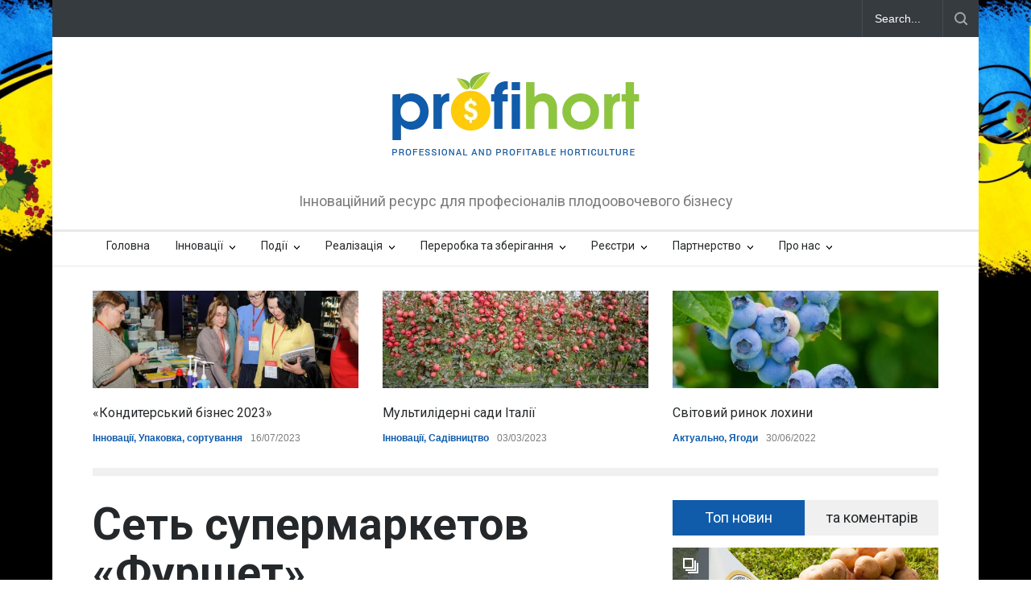

--- FILE ---
content_type: text/html; charset=UTF-8
request_url: https://www.profihort.com/2015/12/set-supermarketov-furshet/
body_size: 20271
content:
<!DOCTYPE html><html lang="uk"
 prefix="og: https://ogp.me/ns#" ><head><meta http-equiv="content-type" content="text/html; charset=UTF-8" /><meta name="generator" content="WordPress 6.4.7" /><meta name="viewport" content="width=device-width, initial-scale=1, maximum-scale=1.2" /><meta name="description" content="Інноваційний ресурс для професіоналів плодоовочевого бізнесу" /><meta name="format-detection" content="telephone=no" /><link rel="alternate" type="application/rss+xml" title="RSS 2.0" href="https://www.profihort.com/feed/" /><link rel="pingback" href="https://www.profihort.com/xmlrpc.php" /><link media="all" href="https://www.profihort.com/wp-content/cache/autoptimize/css/autoptimize_ae03cc9d2ccc8c092ff665b06557ae82.css" rel="stylesheet" /><title>Сеть супермаркетов «Фуршет» | ProfiHort: professional and profitable horticulture</title><meta name="robots" content="max-image-preview:large" /><link rel="canonical" href="https://www.profihort.com/2015/12/set-supermarketov-furshet/" /><meta property="og:locale" content="uk_UA" /><meta property="og:site_name" content="profihort" /><meta property="og:type" content="article" /><meta property="og:title" content="Сеть супермаркетов «Фуршет» | ProfiHort: professional and profitable horticulture" /><meta property="og:url" content="https://www.profihort.com/2015/12/set-supermarketov-furshet/" /><meta property="og:image" content="https://www.profihort.com/wp-content/uploads/2015/12/Furshet.png" /><meta property="og:image:secure_url" content="https://www.profihort.com/wp-content/uploads/2015/12/Furshet.png" /><meta property="og:image:width" content="690" /><meta property="og:image:height" content="450" /><meta property="article:published_time" content="2015-12-10T08:34:55+00:00" /><meta property="article:modified_time" content="2015-12-10T08:41:00+00:00" /><meta name="twitter:card" content="summary" /><meta name="twitter:title" content="Сеть супермаркетов «Фуршет» | ProfiHort: professional and profitable horticulture" /><meta name="twitter:image" content="https://www.profihort.com/wp-content/uploads/2015/12/Furshet.png" /> <script type="application/ld+json" class="aioseo-schema">{"@context":"https:\/\/schema.org","@graph":[{"@type":"WebSite","@id":"https:\/\/www.profihort.com\/#website","url":"https:\/\/www.profihort.com\/","name":"ProfiHort: professional and profitable horticulture","description":"\u0406\u043d\u043d\u043e\u0432\u0430\u0446\u0456\u0439\u043d\u0438\u0439 \u0440\u0435\u0441\u0443\u0440\u0441 \u0434\u043b\u044f \u043f\u0440\u043e\u0444\u0435\u0441\u0456\u043e\u043d\u0430\u043b\u0456\u0432 \u043f\u043b\u043e\u0434\u043e\u043e\u0432\u043e\u0447\u0435\u0432\u043e\u0433\u043e \u0431\u0456\u0437\u043d\u0435\u0441\u0443","inLanguage":"uk","publisher":{"@id":"https:\/\/www.profihort.com\/#organization"}},{"@type":"Organization","@id":"https:\/\/www.profihort.com\/#organization","name":"ProfiHort: professional and profitable horticulture","url":"https:\/\/www.profihort.com\/","logo":{"@type":"ImageObject","@id":"https:\/\/www.profihort.com\/#organizationLogo","url":"https:\/\/www.profihort.com\/wp-content\/uploads\/2022\/02\/cropped-_profihort_2-1.png","width":512,"height":512},"image":{"@id":"https:\/\/www.profihort.com\/#organizationLogo"}},{"@type":"BreadcrumbList","@id":"https:\/\/www.profihort.com\/2015\/12\/set-supermarketov-furshet\/#breadcrumblist","itemListElement":[{"@type":"ListItem","@id":"https:\/\/www.profihort.com\/#listItem","position":1,"item":{"@type":"WebPage","@id":"https:\/\/www.profihort.com\/","name":"\u0414\u043e\u0434\u043e\u043c\u0443","description":"\u0406\u043d\u043d\u043e\u0432\u0430\u0446\u0456\u0439\u043d\u0438\u0439 \u0440\u0435\u0441\u0443\u0440\u0441 \u0434\u043b\u044f \u043f\u0440\u043e\u0444\u0435\u0441\u0456\u043e\u043d\u0430\u043b\u0456\u0432 \u043f\u043b\u043e\u0434\u043e\u043e\u0432\u043e\u0447\u0435\u0432\u043e\u0433\u043e \u0431\u0456\u0437\u043d\u0435\u0441\u0443","url":"https:\/\/www.profihort.com\/"},"nextItem":"https:\/\/www.profihort.com\/2015\/#listItem"},{"@type":"ListItem","@id":"https:\/\/www.profihort.com\/2015\/#listItem","position":2,"item":{"@type":"WebPage","@id":"https:\/\/www.profihort.com\/2015\/","name":"2015","url":"https:\/\/www.profihort.com\/2015\/"},"nextItem":"https:\/\/www.profihort.com\/2015\/12\/#listItem","previousItem":"https:\/\/www.profihort.com\/#listItem"},{"@type":"ListItem","@id":"https:\/\/www.profihort.com\/2015\/12\/#listItem","position":3,"item":{"@type":"WebPage","@id":"https:\/\/www.profihort.com\/2015\/12\/","name":"December","url":"https:\/\/www.profihort.com\/2015\/12\/"},"nextItem":"https:\/\/www.profihort.com\/2015\/12\/set-supermarketov-furshet\/#listItem","previousItem":"https:\/\/www.profihort.com\/2015\/#listItem"},{"@type":"ListItem","@id":"https:\/\/www.profihort.com\/2015\/12\/set-supermarketov-furshet\/#listItem","position":4,"item":{"@type":"WebPage","@id":"https:\/\/www.profihort.com\/2015\/12\/set-supermarketov-furshet\/","name":"\u0421\u0435\u0442\u044c \u0441\u0443\u043f\u0435\u0440\u043c\u0430\u0440\u043a\u0435\u0442\u043e\u0432 \u00ab\u0424\u0443\u0440\u0448\u0435\u0442\u00bb","url":"https:\/\/www.profihort.com\/2015\/12\/set-supermarketov-furshet\/"},"previousItem":"https:\/\/www.profihort.com\/2015\/12\/#listItem"}]},{"@type":"Person","@id":"https:\/\/www.profihort.com\/author\/admin\/#author","url":"https:\/\/www.profihort.com\/author\/admin\/","name":"Profihort","image":{"@type":"ImageObject","@id":"https:\/\/www.profihort.com\/2015\/12\/set-supermarketov-furshet\/#authorImage","url":"https:\/\/secure.gravatar.com\/avatar\/8bfb5a3651ec173b04ee24a1bce0f822?s=96&d=mm&r=g","width":96,"height":96,"caption":"Profihort"}},{"@type":"WebPage","@id":"https:\/\/www.profihort.com\/2015\/12\/set-supermarketov-furshet\/#webpage","url":"https:\/\/www.profihort.com\/2015\/12\/set-supermarketov-furshet\/","name":"\u0421\u0435\u0442\u044c \u0441\u0443\u043f\u0435\u0440\u043c\u0430\u0440\u043a\u0435\u0442\u043e\u0432 \u00ab\u0424\u0443\u0440\u0448\u0435\u0442\u00bb | ProfiHort: professional and profitable horticulture","inLanguage":"uk","isPartOf":{"@id":"https:\/\/www.profihort.com\/#website"},"breadcrumb":{"@id":"https:\/\/www.profihort.com\/2015\/12\/set-supermarketov-furshet\/#breadcrumblist"},"author":"https:\/\/www.profihort.com\/author\/admin\/#author","creator":"https:\/\/www.profihort.com\/author\/admin\/#author","image":{"@type":"ImageObject","@id":"https:\/\/www.profihort.com\/#mainImage","url":"https:\/\/www.profihort.com\/wp-content\/uploads\/2015\/12\/Furshet.png","width":690,"height":450},"primaryImageOfPage":{"@id":"https:\/\/www.profihort.com\/2015\/12\/set-supermarketov-furshet\/#mainImage"},"datePublished":"2015-12-10T08:34:55+02:00","dateModified":"2015-12-10T08:41:00+02:00"},{"@type":"Article","@id":"https:\/\/www.profihort.com\/2015\/12\/set-supermarketov-furshet\/#article","name":"\u0421\u0435\u0442\u044c \u0441\u0443\u043f\u0435\u0440\u043c\u0430\u0440\u043a\u0435\u0442\u043e\u0432 \u00ab\u0424\u0443\u0440\u0448\u0435\u0442\u00bb | ProfiHort: professional and profitable horticulture","inLanguage":"uk","headline":"\u0421\u0435\u0442\u044c \u0441\u0443\u043f\u0435\u0440\u043c\u0430\u0440\u043a\u0435\u0442\u043e\u0432 \u00ab\u0424\u0443\u0440\u0448\u0435\u0442\u00bb","author":{"@id":"https:\/\/www.profihort.com\/author\/admin\/#author"},"publisher":{"@id":"https:\/\/www.profihort.com\/#organization"},"datePublished":"2015-12-10T08:34:55+02:00","dateModified":"2015-12-10T08:41:00+02:00","articleSection":"\u0421\u0443\u043f\u0435\u0440\u043c\u0430\u0440\u043a\u0435\u0442\u0438","mainEntityOfPage":{"@id":"https:\/\/www.profihort.com\/2015\/12\/set-supermarketov-furshet\/#webpage"},"isPartOf":{"@id":"https:\/\/www.profihort.com\/2015\/12\/set-supermarketov-furshet\/#webpage"},"image":{"@type":"ImageObject","@id":"https:\/\/www.profihort.com\/#articleImage","url":"https:\/\/www.profihort.com\/wp-content\/uploads\/2015\/12\/Furshet.png","width":690,"height":450}}]}</script> <link rel='dns-prefetch' href='//ajax.googleapis.com' /><link rel='dns-prefetch' href='//maps.google.com' /><link rel='dns-prefetch' href='//fonts.googleapis.com' /><link rel="alternate" type="application/rss+xml" title="ProfiHort: professional and profitable horticulture &raquo; стрічка" href="https://www.profihort.com/feed/" /><link rel="alternate" type="application/rss+xml" title="ProfiHort: professional and profitable horticulture &raquo; Канал коментарів" href="https://www.profihort.com/comments/feed/" /><link rel="alternate" type="application/rss+xml" title="ProfiHort: professional and profitable horticulture &raquo; Сеть супермаркетов «Фуршет» Канал коментарів" href="https://www.profihort.com/2015/12/set-supermarketov-furshet/feed/" /> <script type="text/javascript">window._wpemojiSettings = {"baseUrl":"https:\/\/s.w.org\/images\/core\/emoji\/14.0.0\/72x72\/","ext":".png","svgUrl":"https:\/\/s.w.org\/images\/core\/emoji\/14.0.0\/svg\/","svgExt":".svg","source":{"concatemoji":"https:\/\/www.profihort.com\/wp-includes\/js\/wp-emoji-release.min.js?ver=6.4.7"}};
/*! This file is auto-generated */
!function(i,n){var o,s,e;function c(e){try{var t={supportTests:e,timestamp:(new Date).valueOf()};sessionStorage.setItem(o,JSON.stringify(t))}catch(e){}}function p(e,t,n){e.clearRect(0,0,e.canvas.width,e.canvas.height),e.fillText(t,0,0);var t=new Uint32Array(e.getImageData(0,0,e.canvas.width,e.canvas.height).data),r=(e.clearRect(0,0,e.canvas.width,e.canvas.height),e.fillText(n,0,0),new Uint32Array(e.getImageData(0,0,e.canvas.width,e.canvas.height).data));return t.every(function(e,t){return e===r[t]})}function u(e,t,n){switch(t){case"flag":return n(e,"\ud83c\udff3\ufe0f\u200d\u26a7\ufe0f","\ud83c\udff3\ufe0f\u200b\u26a7\ufe0f")?!1:!n(e,"\ud83c\uddfa\ud83c\uddf3","\ud83c\uddfa\u200b\ud83c\uddf3")&&!n(e,"\ud83c\udff4\udb40\udc67\udb40\udc62\udb40\udc65\udb40\udc6e\udb40\udc67\udb40\udc7f","\ud83c\udff4\u200b\udb40\udc67\u200b\udb40\udc62\u200b\udb40\udc65\u200b\udb40\udc6e\u200b\udb40\udc67\u200b\udb40\udc7f");case"emoji":return!n(e,"\ud83e\udef1\ud83c\udffb\u200d\ud83e\udef2\ud83c\udfff","\ud83e\udef1\ud83c\udffb\u200b\ud83e\udef2\ud83c\udfff")}return!1}function f(e,t,n){var r="undefined"!=typeof WorkerGlobalScope&&self instanceof WorkerGlobalScope?new OffscreenCanvas(300,150):i.createElement("canvas"),a=r.getContext("2d",{willReadFrequently:!0}),o=(a.textBaseline="top",a.font="600 32px Arial",{});return e.forEach(function(e){o[e]=t(a,e,n)}),o}function t(e){var t=i.createElement("script");t.src=e,t.defer=!0,i.head.appendChild(t)}"undefined"!=typeof Promise&&(o="wpEmojiSettingsSupports",s=["flag","emoji"],n.supports={everything:!0,everythingExceptFlag:!0},e=new Promise(function(e){i.addEventListener("DOMContentLoaded",e,{once:!0})}),new Promise(function(t){var n=function(){try{var e=JSON.parse(sessionStorage.getItem(o));if("object"==typeof e&&"number"==typeof e.timestamp&&(new Date).valueOf()<e.timestamp+604800&&"object"==typeof e.supportTests)return e.supportTests}catch(e){}return null}();if(!n){if("undefined"!=typeof Worker&&"undefined"!=typeof OffscreenCanvas&&"undefined"!=typeof URL&&URL.createObjectURL&&"undefined"!=typeof Blob)try{var e="postMessage("+f.toString()+"("+[JSON.stringify(s),u.toString(),p.toString()].join(",")+"));",r=new Blob([e],{type:"text/javascript"}),a=new Worker(URL.createObjectURL(r),{name:"wpTestEmojiSupports"});return void(a.onmessage=function(e){c(n=e.data),a.terminate(),t(n)})}catch(e){}c(n=f(s,u,p))}t(n)}).then(function(e){for(var t in e)n.supports[t]=e[t],n.supports.everything=n.supports.everything&&n.supports[t],"flag"!==t&&(n.supports.everythingExceptFlag=n.supports.everythingExceptFlag&&n.supports[t]);n.supports.everythingExceptFlag=n.supports.everythingExceptFlag&&!n.supports.flag,n.DOMReady=!1,n.readyCallback=function(){n.DOMReady=!0}}).then(function(){return e}).then(function(){var e;n.supports.everything||(n.readyCallback(),(e=n.source||{}).concatemoji?t(e.concatemoji):e.wpemoji&&e.twemoji&&(t(e.twemoji),t(e.wpemoji)))}))}((window,document),window._wpemojiSettings);</script> <link rel='stylesheet' id='google-font-roboto-css' href='//fonts.googleapis.com/css?family=Roboto%3A300%2C400%2C700&#038;ver=6.4.7' type='text/css' media='all' /><link rel='stylesheet' id='google-font-roboto-condensed-css' href='//fonts.googleapis.com/css?family=Roboto+Condensed%3A300%2C400%2C700&#038;ver=6.4.7' type='text/css' media='all' /><link rel='stylesheet' id='js_composer_custom_css-css' href='https://www.profihort.com/wp-content/cache/autoptimize/css/autoptimize_single_5d006cfa60dd4de243219c34e9a59cd0.css?ver=6.4.0' type='text/css' media='all' /> <script type="text/javascript" src="https://www.profihort.com/wp-includes/js/jquery/jquery.min.js?ver=3.7.1" id="jquery-core-js"></script> <script type="text/javascript" src="//maps.google.com/maps/api/js?ver=6.4.7" id="google-maps-v3-js"></script> <script type="text/javascript" id="__ytprefs__-js-extra">var _EPYT_ = {"ajaxurl":"https:\/\/www.profihort.com\/wp-admin\/admin-ajax.php","security":"5df880652d","gallery_scrolloffset":"20","eppathtoscripts":"https:\/\/www.profihort.com\/wp-content\/plugins\/youtube-embed-plus\/scripts\/","eppath":"https:\/\/www.profihort.com\/wp-content\/plugins\/youtube-embed-plus\/","epresponsiveselector":"[\"iframe.__youtube_prefs__\",\"iframe[src*='youtube.com']\",\"iframe[src*='youtube-nocookie.com']\",\"iframe[data-ep-src*='youtube.com']\",\"iframe[data-ep-src*='youtube-nocookie.com']\",\"iframe[data-ep-gallerysrc*='youtube.com']\"]","epdovol":"1","version":"14.0.1.3","evselector":"iframe.__youtube_prefs__[src], iframe[src*=\"youtube.com\/embed\/\"], iframe[src*=\"youtube-nocookie.com\/embed\/\"]","ajax_compat":"","ytapi_load":"light","pause_others":"","stopMobileBuffer":"1","vi_active":"","vi_js_posttypes":[]};</script> <link rel="https://api.w.org/" href="https://www.profihort.com/wp-json/" /><link rel="alternate" type="application/json" href="https://www.profihort.com/wp-json/wp/v2/posts/2417" /><link rel="EditURI" type="application/rsd+xml" title="RSD" href="https://www.profihort.com/xmlrpc.php?rsd" /><meta name="generator" content="WordPress 6.4.7" /><link rel='shortlink' href='https://www.profihort.com/?p=2417' /><link rel="alternate" type="application/json+oembed" href="https://www.profihort.com/wp-json/oembed/1.0/embed?url=https%3A%2F%2Fwww.profihort.com%2F2015%2F12%2Fset-supermarketov-furshet%2F" /><link rel="alternate" type="text/xml+oembed" href="https://www.profihort.com/wp-json/oembed/1.0/embed?url=https%3A%2F%2Fwww.profihort.com%2F2015%2F12%2Fset-supermarketov-furshet%2F&#038;format=xml" />  <script type='text/javascript'>!function(f,b,e,v,n,t,s){if(f.fbq)return;n=f.fbq=function(){n.callMethod?
n.callMethod.apply(n,arguments):n.queue.push(arguments)};if(!f._fbq)f._fbq=n;
n.push=n;n.loaded=!0;n.version='2.0';n.queue=[];t=b.createElement(e);t.async=!0;
t.src=v;s=b.getElementsByTagName(e)[0];s.parentNode.insertBefore(t,s)}(window,
document,'script','https://connect.facebook.net/en_US/fbevents.js');</script>  <script type='text/javascript'>fbq('init', '2120044238024376', {}, {
    "agent": "wordpress-6.4.7-3.0.6"
});</script><script type='text/javascript'>fbq('track', 'PageView', []);</script>  <noscript> <img height="1" width="1" style="display:none" alt="fbpx"
src="https://www.facebook.com/tr?id=2120044238024376&ev=PageView&noscript=1" /> </noscript><meta name="generator" content="Powered by WPBakery Page Builder - drag and drop page builder for WordPress."/><style type="text/css" id="custom-background-css">body.custom-background { background-image: url("https://www.profihort.com/wp-content/uploads/2022/01/bg.jpg"); background-position: left top; background-size: cover; background-repeat: no-repeat; background-attachment: fixed; }</style><link rel="icon" href="https://www.profihort.com/wp-content/uploads/2022/02/cropped-_profihort_2-1-32x32.png" sizes="32x32" /><link rel="icon" href="https://www.profihort.com/wp-content/uploads/2022/02/cropped-_profihort_2-1-192x192.png" sizes="192x192" /><link rel="apple-touch-icon" href="https://www.profihort.com/wp-content/uploads/2022/02/cropped-_profihort_2-1-180x180.png" /><meta name="msapplication-TileImage" content="https://www.profihort.com/wp-content/uploads/2022/02/cropped-_profihort_2-1-270x270.png" /> <noscript><style>.wpb_animate_when_almost_visible { opacity: 1; }</style></noscript>  <script async src="https://www.googletagmanager.com/gtag/js?id=UA-8850909-41"></script> <script>window.dataLayer = window.dataLayer || [];
  function gtag(){dataLayer.push(arguments);}
  gtag('js', new Date());

  gtag('config', 'UA-8850909-41');</script> <style>.advertising-box {
      position: fixed;
      width: 200px;
    }

    .advertising-box a {
      height: 1000px;
      text-align: center;
      display: block;
    }

    .advertising-box-left {
      right: 50%;
      margin-right: 575px;
      background-image: url('/wp-content/uploads/layout/left.png');
      background-position: right top;
      background-size: contain;
      background-repeat: no-repeat;
    }

    .advertising-box-right {
      left: 50%;
      margin-left: 575px;
      /** background-image: url('./ProfiHort_ professional and profitable horticulture_files/right.png'); **/
      background-image: url('/wp-content/uploads/layout/right.png');
      background-position: left top;
      background-size: contain;
      background-repeat: no-repeat;
    }

    @media only screen and (min-width: 1800px) {
      .advertising-boxы {
        width: 300px;
      }
    }

    @media only screen and (min-width: 2200px) {
      .advertising-box {
        width: 400px;
      }
    }</style> <script>document.addEventListener('DOMContentLoaded', function(){
      resizeAdvertising();
    });

    function resizeAdvertising() {
      // single breakpoint
      if (window.matchMedia("(max-width:2500px)").matches) {
        let width = ((window.innerWidth - document.querySelector('.site_container').offsetWidth) /2)-5;

        if (width >= 150) {
          document.querySelectorAll('.advertising-box').forEach(el => {
            el.style.width = width + 'px';
          });
        }
      }
    }

    window.addEventListener("resize", function () {
      resizeAdvertising();      
    });</script> </head><body class="post-template-default single single-post postid-2417 single-format-standard custom-background image_1 wpb-js-composer js-comp-ver-6.4.0 vc_responsive"><div class="site_container boxed"><div class="advertising-box-left advertising-box"> <a target="_blank" alt="UFV promo" href=" https://www.youtube.com/watch?v=XODoHN2vDAQ"> </a></div><div class="advertising-box-right advertising-box"> <a target="_blank" alt="UFV promo" href=" https://www.youtube.com/watch?v=XODoHN2vDAQ"></div><div class="header_top_bar_container clearfix"><div class="header_top_bar clearfix"><form class="search_form" action="https://www.profihort.com"> <input name="s" class="search_input" type="text" value="Search..." placeholder="Search..."> <input type="submit" value="" class="search_submit"></form></div></div><div class="header_container"><div class="header clearfix"><div class="logo"><h1><a href="https://www.profihort.com" title="ProfiHort: professional and profitable horticulture"> <img src="http://www.profihort.com/wp-content/uploads/2015/01/Logo_small.png" alt="logo" /> </a></h1><h4>Інноваційний ресурс для професіоналів плодоовочевого бізнесу</h4></div><div class="header_top_right_sidebar_container"><div class="textwidget"><div class="placeholder">728 x 90</div></div></div></div></div><div class="menu_container  sticky"> <a href="#" class="mobile-menu-switch"> <span class="line"></span> <span class="line"></span> <span class="line"></span> </a><div class="mobile-menu-divider"></div><nav class="ubermenu clearfix"><ul id="menu-main-menu" class="sf-menu ubermenu-nav"><li id="menu-item-1601" class="ubermenu-item ubermenu-item-type-post_type ubermenu-item-object-page ubermenu-item-home ubermenu-item-1601"><a href="https://www.profihort.com/">Головна</a></li><li id="menu-item-1511" class="ubermenu-item ubermenu-item-type-post_type ubermenu-item-object-page ubermenu-item-has-children ubermenu-item-1511"><a href="https://www.profihort.com/innovaci/">Інновації</a><ul class="sub-menu"><li id="menu-item-1586" class="ubermenu-item ubermenu-item-type-post_type ubermenu-item-object-page ubermenu-item-1586"><a href="https://www.profihort.com/tehnolgii/">Технології</a></li><li id="menu-item-1587" class="ubermenu-item ubermenu-item-type-post_type ubermenu-item-object-page ubermenu-item-1587"><a href="https://www.profihort.com/zashhishhennyj-grunt/">Захищений ґрунт</a></li><li id="menu-item-2841" class="ubermenu-item ubermenu-item-type-post_type ubermenu-item-object-page ubermenu-item-2841"><a href="https://www.profihort.com/yagody/">Ягідництво</a></li><li id="menu-item-4608" class="ubermenu-item ubermenu-item-type-post_type ubermenu-item-object-page ubermenu-item-4608"><a href="https://www.profihort.com/sadivnictvo/">Садівництво</a></li><li id="menu-item-4226" class="ubermenu-item ubermenu-item-type-post_type ubermenu-item-object-page ubermenu-item-4226"><a href="https://www.profihort.com/ovochi/">Овочівництво</a></li><li id="menu-item-25672" class="ubermenu-item ubermenu-item-type-post_type ubermenu-item-object-page ubermenu-item-25672"><a href="https://www.profihort.com/https-www-profihort-com-vinogradarstvo/">Виноградарство та виноробство</a></li><li id="menu-item-3660" class="ubermenu-item ubermenu-item-type-post_type ubermenu-item-object-page ubermenu-item-3660"><a href="https://www.profihort.com/kartoplyarstvo/">Картоплярство</a></li><li id="menu-item-1588" class="ubermenu-item ubermenu-item-type-post_type ubermenu-item-object-page ubermenu-item-1588"><a href="https://www.profihort.com/bolezni-i-vrediteli/">Хвороби та шкідники</a></li><li id="menu-item-1589" class="ubermenu-item ubermenu-item-type-post_type ubermenu-item-object-page ubermenu-item-1589"><a href="https://www.profihort.com/udobrenija-i-reguljatory-rosta/">Добрива та регулятори росту</a></li><li id="menu-item-1590" class="ubermenu-item ubermenu-item-type-post_type ubermenu-item-object-page ubermenu-item-1590"><a href="https://www.profihort.com/tehnika/">Техніка</a></li><li id="menu-item-3244" class="ubermenu-item ubermenu-item-type-post_type ubermenu-item-object-page ubermenu-item-3244"><a href="https://www.profihort.com/organika/">Органічне виробництво</a></li><li id="menu-item-1593" class="ubermenu-item ubermenu-item-type-post_type ubermenu-item-object-page ubermenu-item-1593"><a href="https://www.profihort.com/energetika/">Енергетика</a></li><li id="menu-item-1595" class="ubermenu-item ubermenu-item-type-post_type ubermenu-item-object-page ubermenu-item-1595"><a href="https://www.profihort.com/voda/">Вода</a></li><li id="menu-item-1596" class="ubermenu-item ubermenu-item-type-post_type ubermenu-item-object-page ubermenu-item-1596"><a href="https://www.profihort.com/pochvy/">Ґрунти</a></li></ul></li><li id="menu-item-1510" class="ubermenu-item ubermenu-item-type-post_type ubermenu-item-object-page ubermenu-item-has-children ubermenu-item-1510"><a href="https://www.profihort.com/meroprijatija/">Події</a><ul class="sub-menu"><li id="menu-item-2913" class="ubermenu-item ubermenu-item-type-post_type ubermenu-item-object-page ubermenu-item-2913"><a href="https://www.profihort.com/aktualno/">Актуально</a></li><li id="menu-item-3910" class="ubermenu-item ubermenu-item-type-post_type ubermenu-item-object-page ubermenu-item-3910"><a href="https://www.profihort.com/intervyu/">Інтерв’ю</a></li><li id="menu-item-1585" class="ubermenu-item ubermenu-item-type-post_type ubermenu-item-object-page ubermenu-item-1585"><a href="https://www.profihort.com/vystavki/">Виставки</a></li><li id="menu-item-1584" class="ubermenu-item ubermenu-item-type-post_type ubermenu-item-object-page ubermenu-item-1584"><a href="https://www.profihort.com/semenary/">Семінари</a></li><li id="menu-item-1583" class="ubermenu-item ubermenu-item-type-post_type ubermenu-item-object-page ubermenu-item-1583"><a href="https://www.profihort.com/reportazhi/">Репортажі</a></li><li id="menu-item-2761" class="ubermenu-item ubermenu-item-type-post_type ubermenu-item-object-page ubermenu-item-2761"><a href="https://www.profihort.com/video/">Відео</a></li></ul></li><li id="menu-item-1509" class="ubermenu-item ubermenu-item-type-post_type ubermenu-item-object-page ubermenu-item-has-children ubermenu-item-1509"><a href="https://www.profihort.com/realizacija/">Реалізація</a><ul class="sub-menu"><li id="menu-item-1597" class="ubermenu-item ubermenu-item-type-post_type ubermenu-item-object-page ubermenu-item-1597"><a href="https://www.profihort.com/optovye-rynki/">Оптові ринки України</a></li><li id="menu-item-2954" class="ubermenu-item ubermenu-item-type-post_type ubermenu-item-object-page ubermenu-item-2954"><a href="https://www.profihort.com/optovye-rynki-evropy/">Оптові ринки Європи</a></li><li id="menu-item-1600" class="ubermenu-item ubermenu-item-type-post_type ubermenu-item-object-page ubermenu-item-1600"><a href="https://www.profihort.com/supermarkety/">Супермаркети</a></li></ul></li><li id="menu-item-1508" class="ubermenu-item ubermenu-item-type-post_type ubermenu-item-object-page ubermenu-item-has-children ubermenu-item-1508"><a href="https://www.profihort.com/pererabotka-i-hranenie/">Переробка та зберігання</a><ul class="sub-menu"><li id="menu-item-1582" class="ubermenu-item ubermenu-item-type-post_type ubermenu-item-object-page ubermenu-item-1582"><a href="https://www.profihort.com/upakovka-sortirovka/">Упаковка, сортування</a></li><li id="menu-item-1581" class="ubermenu-item ubermenu-item-type-post_type ubermenu-item-object-page ubermenu-item-1581"><a href="https://www.profihort.com/logistika/">Логістика</a></li><li id="menu-item-1580" class="ubermenu-item ubermenu-item-type-post_type ubermenu-item-object-page ubermenu-item-1580"><a href="https://www.profihort.com/xranenie/">Зберігання</a></li><li id="menu-item-1579" class="ubermenu-item ubermenu-item-type-post_type ubermenu-item-object-page ubermenu-item-1579"><a href="https://www.profihort.com/pererabatyvayushhie-predpriyatiya/">Переробні підприємства</a></li></ul></li><li id="menu-item-1507" class="ubermenu-item ubermenu-item-type-post_type ubermenu-item-object-page ubermenu-item-has-children ubermenu-item-1507"><a href="https://www.profihort.com/reestry/">Реєстри</a><ul class="sub-menu"><li id="menu-item-1575" class="ubermenu-item ubermenu-item-type-post_type ubermenu-item-object-page ubermenu-item-1575"><a href="https://www.profihort.com/reestr-sortov/">Реєстр сортів рослин</a></li><li id="menu-item-25683" class="ubermenu-item ubermenu-item-type-post_type ubermenu-item-object-page ubermenu-item-25683"><a href="https://www.profihort.com/reestry/reyestr-subyektiv-nasinnictva-ta-rozsadnictva/">Реєстр суб&#8217;єктів насінництва та розсадництва</a></li><li id="menu-item-1576" class="ubermenu-item ubermenu-item-type-post_type ubermenu-item-object-page ubermenu-item-1576"><a href="https://www.profihort.com/reestr-organik/">Реєстр органік</a></li><li id="menu-item-1574" class="ubermenu-item ubermenu-item-type-post_type ubermenu-item-object-page ubermenu-item-1574"><a href="https://www.profihort.com/reestr-szr/">Реєстр ЗЗР</a></li><li id="menu-item-1573" class="ubermenu-item ubermenu-item-type-post_type ubermenu-item-object-page ubermenu-item-1573"><a href="https://www.profihort.com/standarty-kachestva/">Стандарти якості</a></li></ul></li><li id="menu-item-1506" class="ubermenu-item ubermenu-item-type-post_type ubermenu-item-object-page ubermenu-item-has-children ubermenu-item-1506"><a href="https://www.profihort.com/partnerstvo/">Партнерство</a><ul class="sub-menu"><li id="menu-item-1578" class="ubermenu-item ubermenu-item-type-post_type ubermenu-item-object-page ubermenu-item-1578"><a href="https://www.profihort.com/katalog-kompanij/">Каталог компаній</a></li><li id="menu-item-3555" class="ubermenu-item ubermenu-item-type-custom ubermenu-item-object-custom ubermenu-item-3555"><a href="https://ukrainian-food.com.ua/products?ProductSearch%5Bcategory%5D=5">Попит і пропозиція</a></li></ul></li><li id="menu-item-1505" class="ubermenu-item ubermenu-item-type-post_type ubermenu-item-object-page ubermenu-item-has-children ubermenu-item-1505"><a href="https://www.profihort.com/o-nas/">Про нас</a><ul class="sub-menu"><li id="menu-item-1752" class="ubermenu-item ubermenu-item-type-post_type ubermenu-item-object-page ubermenu-item-1752"><a href="https://www.profihort.com/o-proekte/">Про проект</a></li><li id="menu-item-1602" class="ubermenu-item ubermenu-item-type-post_type ubermenu-item-object-page ubermenu-item-1602"><a href="https://www.profihort.com/reklama-na-sajte/">Реклама на сайтi</a></li><li id="menu-item-3561" class="ubermenu-item ubermenu-item-type-post_type ubermenu-item-object-page ubermenu-item-3561"><a href="https://www.profihort.com/reestraciya/">Реєстрація на сайті</a></li></ul></li></ul></nav></div><div class="theme_page relative"><div class="clearfix"><div class="vc_row wpb_row vc_row-fluid page_margin_top"><div class="wpb_column vc_column_container vc_col-sm-12"><div class="wpb_wrapper"><div class="horizontal_carousel_container clearfix small"><ul class="blog horizontal_carousel visible-3 autoplay-1 pause_on_hover-1 scroll-1"><li class="post"> <a href="https://www.profihort.com/2023/07/u-kiyevi-projde-biznes-zustrich/" title="«Кондитерський бізнес 2023»" class="post_image clearfix"><img fetchpriority="high" decoding="async" width="510" height="187" src="https://www.profihort.com/wp-content/uploads/2023/07/P_0148-510x187.jpg" class="attachment-blog-post-thumb-medium size-blog-post-thumb-medium wp-post-image" alt="«Кондитерський бізнес 2023»" title="" /></a><h5><a href="https://www.profihort.com/2023/07/u-kiyevi-projde-biznes-zustrich/" title="«Кондитерський бізнес 2023»">«Кондитерський бізнес 2023»</a></h5><ul class="post_details simple"><li class="category"><a class="category-31" href="https://www.profihort.com/category/innovation/" title="View all posts filed under Інновації">Інновації</a>, <a class="category-49" href="https://www.profihort.com/category/pererobka-i-zberigannya/packaging_sorting/" title="View all posts filed under Упаковка, сортування">Упаковка, сортування</a></li><li class="date">16/07/2023</li></ul></li><li class="post"> <a href="https://www.profihort.com/2023/03/multiliderni-sadi-itali%d1%97/" title="Мультилідерні сади Італії" class="post_image clearfix"><img decoding="async" width="510" height="187" src="https://www.profihort.com/wp-content/uploads/2023/03/ItalyFerraraVicenza-16452rc-1-510x187.jpg" class="attachment-blog-post-thumb-medium size-blog-post-thumb-medium wp-post-image" alt="Мультилідерні сади Італії" title="" /></a><h5><a href="https://www.profihort.com/2023/03/multiliderni-sadi-itali%d1%97/" title="Мультилідерні сади Італії">Мультилідерні сади Італії</a></h5><ul class="post_details simple"><li class="category"><a class="category-31" href="https://www.profihort.com/category/innovation/" title="View all posts filed under Інновації">Інновації</a>, <a class="category-357" href="https://www.profihort.com/category/innovation/sadivnictvo/" title="View all posts filed under Садівництво">Садівництво</a></li><li class="date">03/03/2023</li></ul></li><li class="post"> <a href="https://www.profihort.com/2022/06/svitovij-rinok-loxini-8/" title="Світовий ринок лохини" class="post_image clearfix"><img decoding="async" width="510" height="187" src="https://www.profihort.com/wp-content/uploads/2022/06/blueberries-3548239_640-510x187.jpg" class="attachment-blog-post-thumb-medium size-blog-post-thumb-medium wp-post-image" alt="Світовий ринок лохини" title="" /></a><h5><a href="https://www.profihort.com/2022/06/svitovij-rinok-loxini-8/" title="Світовий ринок лохини">Світовий ринок лохини</a></h5><ul class="post_details simple"><li class="category"><a class="category-116" href="https://www.profihort.com/category/meropriyatiya/aktualno/" title="View all posts filed under Актуально">Актуально</a>, <a class="category-115" href="https://www.profihort.com/category/innovation/yagody/" title="View all posts filed under Ягоди">Ягоди</a></li><li class="date">30/06/2022</li></ul></li><li class="post"> <a href="https://www.profihort.com/2022/05/mikrogrini-stovidsotkovo-ekologichnij-produkt/" title="Мікрогріни – 100% екологічний продукт" class="post_image clearfix"><img decoding="async" width="510" height="187" src="https://www.profihort.com/wp-content/uploads/2022/05/зображення_viber_2022-05-31_15-11-54-933-510x187.jpg" class="attachment-blog-post-thumb-medium size-blog-post-thumb-medium wp-post-image" alt="Мікрогріни – 100% екологічний продукт" title="" /></a><h5><a href="https://www.profihort.com/2022/05/mikrogrini-stovidsotkovo-ekologichnij-produkt/" title="Мікрогріни – 100% екологічний продукт">Мікрогріни – 100% екологічний продукт</a></h5><ul class="post_details simple"><li class="category"><a class="category-36" href="https://www.profihort.com/category/innovation/protected_ground/" title="View all posts filed under Захищений ґрунт">Захищений ґрунт</a>, <a class="category-35" href="https://www.profihort.com/category/innovation/technologies/" title="View all posts filed under Технології">Технології</a></li><li class="date">31/05/2022</li></ul></li><li class="post"> <a href="https://www.profihort.com/2022/05/ucd-valiant-nova-zirka-nejtralnogo-dnya/" title="UCD Valiant – зірка нейтрального дня" class="post_image clearfix"><img decoding="async" width="510" height="187" src="https://www.profihort.com/wp-content/uploads/2022/05/зображення_viber_2022-05-31_14-19-02-626-510x187.jpg" class="attachment-blog-post-thumb-medium size-blog-post-thumb-medium wp-post-image" alt="UCD Valiant – зірка нейтрального дня" title="" /></a><h5><a href="https://www.profihort.com/2022/05/ucd-valiant-nova-zirka-nejtralnogo-dnya/" title="UCD Valiant – зірка нейтрального дня">UCD Valiant – зірка нейтрального дня</a></h5><ul class="post_details simple"><li class="category"><a class="category-114" href="https://www.profihort.com/category/meropriyatiya/video/" title="View all posts filed under Відео">Відео</a>, <a class="category-115" href="https://www.profihort.com/category/innovation/yagody/" title="View all posts filed under Ягоди">Ягоди</a></li><li class="date">31/05/2022</li></ul></li></ul></div></div></div></div><div class="vc_row wpb_row vc_row-fluid page_margin_top"><div class="wpb_column vc_column_container vc_col-sm-12"><div class="wpb_wrapper"><hr class="divider"></div></div></div><div class="vc_row wpb_row vc_row-fluid page_margin_top"><div class="wpb_column vc_column_container vc_col-sm-8"><div class="wpb_wrapper"><div class="single post post-2417 type-post status-publish format-standard has-post-thumbnail hentry category-supermarkets"><h1 class="post_title"><a href="https://www.profihort.com/2015/12/set-supermarketov-furshet/" title="Сеть супермаркетов «Фуршет»">Сеть супермаркетов «Фуршет»</a></h1><ul class="post_details clearfix"><li class="detail category">In <a href="https://www.profihort.com/category/realizaciya/supermarkets/" title="View all posts filed under Супермаркети">Супермаркети</a></li><li class="detail date">10/12/2015</li><li class="detail author"><a class="author" href="https://www.profihort.com/author/admin/" title="Profihort">Profihort</a><li class="detail comments scroll_to_comments"><a href="https://www.profihort.com/2015/12/set-supermarketov-furshet/#respond" title="0 comments">0 comments</a></li></ul><a class="post_image page_margin_top prettyPhoto" href="https://www.profihort.com/wp-content/uploads/2015/12/Furshet.png" title="Сеть супермаркетов «Фуршет»"><img decoding="async" width="690" height="450" src="https://www.profihort.com/wp-content/uploads/2015/12/Furshet.png" class="attachment-small-slider-thumb size-small-slider-thumb wp-post-image" alt="Сеть супермаркетов «Фуршет»" title="" srcset="https://www.profihort.com/wp-content/uploads/2015/12/Furshet.png 690w, https://www.profihort.com/wp-content/uploads/2015/12/Furshet-300x196.png 300w" sizes="(max-width: 690px) 100vw, 690px" /></a><div class="sentence"> <span class="text">Каждый сотрудник сети супермаркетов «Фуршет» с первых дней работы в компании проходит профессиональное обучение, а впоследствии ежегодное повышение квалификации. </span></div><div class="post_content page_margin_top_section clearfix"><div class="content_box"><h3 class="excerpt"><p>Сеть магазинов семейной покупки «Фуршет» – первая национальная сеть супермаркетов, внедрившая лучшие мировые стандарты обслуживания.  Жители Киева могут воспользоваться услугами интернет-магазина «Фуршет».</p></h3><div class="text"><p>Услуги сети направлены на удовлетворение потребностей всех категорий потребителей – от владельцев крупного бизнеса и предпринимателей до студентов и пенсионеров.<br /> Торговая площадь супермаркетов «Фуршет» составляет от 300 до 9000 кв. м, ассортимент – более 20 000 наименований продуктов питания и сопутствующих товаров от более, чем 1000 отечественных и зарубежных поставщиков.<br /> Порядка 80% ассортимента «Фуршет» составляют товары отечественного производства. Сеть имеет собственные мясоперерабатывающие, пельменные, кондитерские, кулинарные, рыбные производства и пекарни.<br /> Компания «Фуршет» производит товары под собственными торговыми марками «Фуршет» и «Народная»: консервация, соки, подсолнечное масло, крупы, кондитерские изделия, пельмени, вареники, товары промышленной группы.<br /> Сеть работает без посредников – товары попадают на полки торгового зала по принципу «производитель-магазин», что обеспечивает низкую цену, свежесть и качество.<br /> Ежедневно супермаркеты «Фуршет» посещают более полумиллиона покупателей. В первую очередь их привлекает высокое качество товаров, низкие цены, многочисленные акции и программа лояльности.<br /> В сети действует бонусная Программа FISHKA.<br /> «Фуршет» регулярно проводит благотворительные акции, направленные на поддержание детских домов, национальные и международные волейбольные турниры, поддерживает дворовый футбол.<br /> <iframe style="border: 0;" src="https://www.google.com/maps/embed?pb=!1m18!1m12!1m3!1d2540.931052803758!2d30.630150815854268!3d50.44238489582677!2m3!1f0!2f0!3f0!3m2!1i1024!2i768!4f13.1!3m3!1m2!1s0x40d4c545078e047b%3A0x9712702a6734628!2z0LLRg9C7LiDQktC-0LvQvtC00LjQvNC40YDQsCDQodC-0YHRjtGA0LgsIDYsINCa0LjRl9Cy!5e0!3m2!1sru!2sua!4v1449736699808" width="550" height="400" frameborder="0" allowfullscreen="allowfullscreen"></iframe></p><h6><strong>Адрес:</strong> Украина, 02090, г. Киев, ул. Сосюры, 6<br /> <strong>Телефон:</strong> (044) 583-15-63<br /> <strong><span id="result_box" lang="ru" xml:lang="ru"><span class="hps">Тел</span>. <span class="hps">горячей</span> <span class="hps">линии: </span></span></strong><span id="result_box" lang="ru" xml:lang="ru"><span class="hps">(044)</span></span><span id="result_box" lang="ru" xml:lang="ru"> <span class="hps">387 95 84</span></span><br /> <strong>Сайт:</strong><span style="text-decoration: underline;"> <span style="color: #0000ff; text-decoration: underline;"><a style="color: #0000ff; text-decoration: underline;" href="http://furshet.ua" target="_blank">www.furshet.ua</a></span></span></h6></div></div><div class="author_box animated_element"><div class="single-author"> <a class="thumb" href="https://www.profihort.com/author/admin/" title="Profihort"><img alt='' src='https://secure.gravatar.com/avatar/8bfb5a3651ec173b04ee24a1bce0f822?s=100&#038;d=mm&#038;r=g' srcset='https://secure.gravatar.com/avatar/8bfb5a3651ec173b04ee24a1bce0f822?s=200&#038;d=mm&#038;r=g 2x' class='avatar avatar-100 photo' height='100' width='100' /></a><div class="details"><h5><a href="https://www.profihort.com/author/admin/" title="Profihort">Profihort</a></h5><h6>ADMINISTRATOR</h6> <a href="https://www.profihort.com/author/admin/" class="more highlight margin_top_15">PROFILE</a></div></div></div></div></div><div class="vc_row wpb_row vc_row-fluid page_margin_top"><div class="share_box clearfix"> <label>Share:</label><ul class="social_icons clearfix"><li><a target="_blank" title="" href="https://www.facebook.com/sharer/sharer.php?u=https://www.profihort.com/2015/12/set-supermarketov-furshet/" class="social_icon facebook">&nbsp;</a></li><li><a target="_blank" title="" href="https://twitter.com/home?status=https://www.profihort.com/2015/12/set-supermarketov-furshet/" class="social_icon twitter">&nbsp;</a></li><li><a target="_blank" title="" href="https://plus.google.com/share?url=https://www.profihort.com/2015/12/set-supermarketov-furshet/" class="social_icon youtube">&nbsp;</a></li><li><a target="_blank" title="" href="https://www.linkedin.com/shareArticle?mini=true&#038;url=https://www.profihort.com/2015/12/set-supermarketov-furshet/" class="social_icon linkedin">&nbsp;</a></li><li><a target="_blank" title="" href="https://pinterest.com/pin/create/button/?url=&#038;media=https://www.profihort.com/2015/12/set-supermarketov-furshet/" class="social_icon instagram">&nbsp;</a></li></ul></div></div><div class="vc_row wpb_row vc_row-fluid page_margin_top"><ul class="taxonomies categories right clearfix"><li><a href="https://www.profihort.com/category/realizaciya/supermarkets/" title="View all posts filed under Супермаркети">Супермаркети</a></li></ul></div><h4 class="box_header page_margin_top_section">Радимо також прочитати</h4><div class="horizontal_carousel_container clearfix page_margin_top"><ul class="blog horizontal_carousel visible-3 autoplay-0 pause_on_hover-1 scroll-1"><li class="post"> <a href="https://www.profihort.com/2022/06/svitovij-rinok-loxini-8/" title="Світовий ринок лохини" class="post_image clearfix"><img decoding="async" width="330" height="242" src="https://www.profihort.com/wp-content/uploads/2022/06/blueberries-3548239_640-330x242.jpg" class="attachment-blog-post-thumb size-blog-post-thumb wp-post-image" alt="Світовий ринок лохини" title="" srcset="https://www.profihort.com/wp-content/uploads/2022/06/blueberries-3548239_640-330x242.jpg 330w, https://www.profihort.com/wp-content/uploads/2022/06/blueberries-3548239_640-510x374.jpg 510w, https://www.profihort.com/wp-content/uploads/2022/06/blueberries-3548239_640-130x95.jpg 130w" sizes="(max-width: 330px) 100vw, 330px" /></a><h5><a href="https://www.profihort.com/2022/06/svitovij-rinok-loxini-8/" title="Світовий ринок лохини">Світовий ринок лохини</a></h5><ul class="post_details simple"><li class="category"><a class="category-116" href="https://www.profihort.com/category/meropriyatiya/aktualno/" title="View all posts filed under Актуально">Актуально</a>, <a class="category-115" href="https://www.profihort.com/category/innovation/yagody/" title="View all posts filed under Ягоди">Ягоди</a></li><li class="date">30/06/2022</li></ul></li><li class="post"> <a href="https://www.profihort.com/2022/02/25591/" title="Світовий ринок столового винограду" class="post_image clearfix"><img decoding="async" width="330" height="242" src="https://www.profihort.com/wp-content/uploads/2022/02/grapes-gfe990d0af_640-330x242.jpg" class="attachment-blog-post-thumb size-blog-post-thumb wp-post-image" alt="Світовий ринок столового винограду" title="" srcset="https://www.profihort.com/wp-content/uploads/2022/02/grapes-gfe990d0af_640-330x242.jpg 330w, https://www.profihort.com/wp-content/uploads/2022/02/grapes-gfe990d0af_640-130x95.jpg 130w" sizes="(max-width: 330px) 100vw, 330px" /></a><h5><a href="https://www.profihort.com/2022/02/25591/" title="Світовий ринок столового винограду">Світовий ринок столового винограду</a></h5><ul class="post_details simple"><li class="category"><a class="category-116" href="https://www.profihort.com/category/meropriyatiya/aktualno/" title="View all posts filed under Актуально">Актуально</a>, <a class="category-4896" href="https://www.profihort.com/category/innovation/vinogradarstvo-ta-vinorobstvo/" title="View all posts filed under Виноградарство та виноробство">Виноградарство та виноробство</a></li><li class="date">18/02/2022</li></ul></li><li class="post"> <a href="https://www.profihort.com/2022/02/svizhij-poglyad-u-yagidnictvi-novij-pidxid-do-viroshhuvannya-yagid/" title="Свіжий погляд у ягідництві: новий підхід до вирощування ягід" class="post_image clearfix"><img decoding="async" width="330" height="242" src="https://www.profihort.com/wp-content/uploads/2022/01/DSCF1199-330x242.jpg" class="attachment-blog-post-thumb size-blog-post-thumb wp-post-image" alt="Свіжий погляд у ягідництві: новий підхід до вирощування ягід" title="" srcset="https://www.profihort.com/wp-content/uploads/2022/01/DSCF1199-330x242.jpg 330w, https://www.profihort.com/wp-content/uploads/2022/01/DSCF1199-510x374.jpg 510w, https://www.profihort.com/wp-content/uploads/2022/01/DSCF1199-130x95.jpg 130w" sizes="(max-width: 330px) 100vw, 330px" /></a><h5><a href="https://www.profihort.com/2022/02/svizhij-poglyad-u-yagidnictvi-novij-pidxid-do-viroshhuvannya-yagid/" title="Свіжий погляд у ягідництві: новий підхід до вирощування ягід">Свіжий погляд у ягідництві: новий підхід до вирощування ягід</a></h5><ul class="post_details simple"><li class="category"><a class="category-116" href="https://www.profihort.com/category/meropriyatiya/aktualno/" title="View all posts filed under Актуально">Актуально</a>, <a class="category-51" href="https://www.profihort.com/category/pererobka-i-zberigannya/processing/" title="View all posts filed under Переробні підприємства">Переробні підприємства</a>, <a class="category-115" href="https://www.profihort.com/category/innovation/yagody/" title="View all posts filed under Ягоди">Ягоди</a></li><li class="date">07/02/2022</li></ul></li><li class="post"> <a href="https://www.profihort.com/2022/02/svitovij-rinok-chasniku-5/" title="Світовий ринок часнику" class="post_image clearfix"><img decoding="async" width="330" height="242" src="https://www.profihort.com/wp-content/uploads/2019/05/19_05_02_2-330x242.jpg" class="attachment-blog-post-thumb size-blog-post-thumb wp-post-image" alt="Світовий ринок часнику" title="" srcset="https://www.profihort.com/wp-content/uploads/2019/05/19_05_02_2-330x242.jpg 330w, https://www.profihort.com/wp-content/uploads/2019/05/19_05_02_2-510x374.jpg 510w, https://www.profihort.com/wp-content/uploads/2019/05/19_05_02_2-130x95.jpg 130w" sizes="(max-width: 330px) 100vw, 330px" /></a><h5><a href="https://www.profihort.com/2022/02/svitovij-rinok-chasniku-5/" title="Світовий ринок часнику">Світовий ринок часнику</a></h5><ul class="post_details simple"><li class="category"><a class="category-116" href="https://www.profihort.com/category/meropriyatiya/aktualno/" title="View all posts filed under Актуально">Актуально</a>, <a class="category-280" href="https://www.profihort.com/category/innovation/ovochi/" title="View all posts filed under Овочівництво">Овочівництво</a></li><li class="date">05/02/2022</li></ul></li><li class="post"> <a href="https://www.profihort.com/2022/02/u-yevropi-na-5-bilshe-yabluk-u-xolodilnikax-porivnyano-z-2021-rokom/" title="У Європі на 5% більше яблук у холодильниках порівняно з 2021 роком" class="post_image clearfix"><img decoding="async" width="330" height="242" src="https://www.profihort.com/wp-content/uploads/2022/02/vegetables-3714590_640-330x242.jpg" class="attachment-blog-post-thumb size-blog-post-thumb wp-post-image" alt="У Європі на 5% більше яблук у холодильниках порівняно з 2021 роком" title="" srcset="https://www.profihort.com/wp-content/uploads/2022/02/vegetables-3714590_640-330x242.jpg 330w, https://www.profihort.com/wp-content/uploads/2022/02/vegetables-3714590_640-510x374.jpg 510w, https://www.profihort.com/wp-content/uploads/2022/02/vegetables-3714590_640-130x95.jpg 130w" sizes="(max-width: 330px) 100vw, 330px" /></a><h5><a href="https://www.profihort.com/2022/02/u-yevropi-na-5-bilshe-yabluk-u-xolodilnikax-porivnyano-z-2021-rokom/" title="У Європі на 5% більше яблук у холодильниках порівняно з 2021 роком">У Європі на 5% більше яблук у холодильниках порівняно з 2021 роком</a></h5><ul class="post_details simple"><li class="category"><a class="category-116" href="https://www.profihort.com/category/meropriyatiya/aktualno/" title="View all posts filed under Актуально">Актуально</a>, <a class="category-357" href="https://www.profihort.com/category/innovation/sadivnictvo/" title="View all posts filed under Садівництво">Садівництво</a></li><li class="date">04/02/2022</li></ul></li><li class="post"> <a href="https://www.profihort.com/2022/01/svitovij-rinok-percyu-solodkogo/" title="Світовий ринок перцю солодкого" class="post_image clearfix"><img decoding="async" width="330" height="242" src="https://www.profihort.com/wp-content/uploads/2022/01/vegetable-3996066_640-330x242.jpg" class="attachment-blog-post-thumb size-blog-post-thumb wp-post-image" alt="Світовий ринок перцю солодкого" title="" srcset="https://www.profihort.com/wp-content/uploads/2022/01/vegetable-3996066_640-330x242.jpg 330w, https://www.profihort.com/wp-content/uploads/2022/01/vegetable-3996066_640-510x374.jpg 510w, https://www.profihort.com/wp-content/uploads/2022/01/vegetable-3996066_640-130x95.jpg 130w" sizes="(max-width: 330px) 100vw, 330px" /></a><h5><a href="https://www.profihort.com/2022/01/svitovij-rinok-percyu-solodkogo/" title="Світовий ринок перцю солодкого">Світовий ринок перцю солодкого</a></h5><ul class="post_details simple"><li class="category"><a class="category-116" href="https://www.profihort.com/category/meropriyatiya/aktualno/" title="View all posts filed under Актуально">Актуально</a>, <a class="category-280" href="https://www.profihort.com/category/innovation/ovochi/" title="View all posts filed under Овочівництво">Овочівництво</a></li><li class="date">30/01/2022</li></ul></li></ul></div><div class="comment_form_container page_margin_top_section"><h4 class="box_header"> Leave a Comment</h4><p class="padding_top_30">Your email address will not be published. Required fields are marked with *</p><form class="comment_form margin_top_15" id="comment_form" method="post" action="#"><fieldset class="vc_col-sm-4 wpb_column vc_column_container"><div class="block"> <input class="text_input" name="name" type="text" value="Your Name *" placeholder="Your Name *"></div></fieldset><fieldset class="vc_col-sm-4 wpb_column vc_column_container"><div class="block"> <input class="text_input" name="email" type="text" value="Your Email *" placeholder="Your Email *"></div></fieldset><fieldset class="vc_col-sm-4 wpb_column vc_column_container"><div class="block"> <input class="text_input" name="website" type="text" value="Website" placeholder="Website"></div></fieldset><fieldset><div class="block"><textarea class="margin_top_10" name="message" placeholder="Comment *">Comment *</textarea></div></fieldset><fieldset> <input type="submit" value="POST COMMENT" class="more active" name="submit"> <a href="#cancel" id="cancel_comment" title="Cancel reply">Cancel reply</a> <input type="hidden" name="action" value="theme_comment_form"> <input type="hidden" name="comment_parent_id" value="0"> <input type="hidden" name="paged" value="1"> <input type="hidden" name="prevent_scroll" value="0"></fieldset><fieldset> <input type="hidden" name="post_id" value="2417"> <input type="hidden" name="post_type" value="post"></fieldset></form></div><div class="comments_list_container clearfix page_margin_top_section"></div></div></div><div class="wpb_column vc_column_container vc_col-sm-4"><div class="wpb_wrapper"><div class="clearfix tabs" data-interval="0"><ul class="tabs_navigation clearfix"><li><a href="#sidebar-most-read" class="">Топ новин</a></li><li><a href="#sidebar-most-commented" class="">та коментарів</a></li></ul><div id="" class="wpb_tab"><ul class="blog rating clearfix page_margin_top"><li class="post"><a href="https://www.profihort.com/2018/08/4729/" title="Картопляний потенціал України!"><span class="icon gallery"></span><img decoding="async" width="510" height="187" src="https://www.profihort.com/wp-content/uploads/2018/08/015-510x187.jpg" class="attachment-blog-post-thumb-medium size-blog-post-thumb-medium wp-post-image" alt="Сеть супермаркетов «Фуршет»" title="" /></a><div class="post_content"> <span class="number animated_element" data-value="14699"></span><h5><a href="https://www.profihort.com/2018/08/4729/" title="Картопляний потенціал України!">Картопляний потенціал України!</a></h5><ul class="post_details simple"><li class="category"><a class="category-31" href="https://www.profihort.com/category/innovation/" title="View all posts filed under Інновації">Інновації</a>, <a class="category-187" href="https://www.profihort.com/category/innovation/kartoplyarstvo/" title="View all posts filed under Картоплярство">Картоплярство</a></li><li class="date">22/08/2018</li></ul></div></li><li class="post"><div class="post_content"> <span class="number animated_element" data-value="13880"></span><h5><a href="https://www.profihort.com/2016/01/belocerkovskij-konservnyj-zavod-pao-tm-kryat/" title="Білоцерківський консервний завод, ПРАТ">Білоцерківський консервний завод, ПРАТ</a></h5><ul class="post_details simple"><li class="category container-category-51"><a class="category-51" href="https://www.profihort.com/category/pererobka-i-zberigannya/processing/" title="View all posts filed under Переробні підприємства">Переробні підприємства</a></li><li class="date">12/01/2016</li></ul></div></li><li class="post"><div class="post_content"> <span class="number animated_element" data-value="12541"></span><h5><a href="https://www.profihort.com/2018/05/fosfor-yak-osnova-vdalogo-startu/" title="Фосфор як основа вдалого старту!">Фосфор як основа вдалого старту!</a></h5><ul class="post_details simple"><li class="category"><a class="category-38" href="https://www.profihort.com/category/innovation/fertilizers_growth_regulators/" title="View all posts filed under Добрива і регулятори росту">Добрива і регулятори росту</a>, <a class="category-187" href="https://www.profihort.com/category/innovation/kartoplyarstvo/" title="View all posts filed under Картоплярство">Картоплярство</a></li><li class="date">14/05/2018</li></ul></div></li><li class="post"><div class="post_content"> <span class="number animated_element" data-value="12277"></span><h5><a href="https://www.profihort.com/2015/12/set-supermarketov-billa/" title="Мережа супермаркетів «BILLA»">Мережа супермаркетів «BILLA»</a></h5><ul class="post_details simple"><li class="category container-category-48"><a class="category-48" href="https://www.profihort.com/category/realizaciya/supermarkets/" title="View all posts filed under Супермаркети">Супермаркети</a></li><li class="date">08/12/2015</li></ul></div></li><li class="post"><div class="post_content"> <span class="number animated_element" data-value="11678"></span><h5><a href="https://www.profihort.com/2018/10/rozsadnik-dolina-agro-poglyad-zseredini/" title="Розсадник «Долина-Агро» — погляд зсередини!">Розсадник «Долина-Агро» — погляд зсередини!</a></h5><ul class="post_details simple"><li class="category"><a class="category-114" href="https://www.profihort.com/category/meropriyatiya/video/" title="View all posts filed under Відео">Відео</a>, <a class="category-115" href="https://www.profihort.com/category/innovation/yagody/" title="View all posts filed under Ягоди">Ягоди</a></li><li class="date">03/10/2018</li></ul></div></li></ul></div><div id="" class="wpb_tab"><ul class="blog rating clearfix page_margin_top"><li class="post"><a href="https://www.profihort.com/2018/07/standarty-organicheskoj-produkcii/" title="Стандарти органічної продукції"><img decoding="async" width="510" height="187" src="https://www.profihort.com/wp-content/uploads/2015/09/Organic-510x187.png" class="attachment-blog-post-thumb-medium size-blog-post-thumb-medium wp-post-image" alt="Сеть супермаркетов «Фуршет»" title="" /></a><div class="post_content"> <span class="number animated_element" data-value="2"></span><h5><a href="https://www.profihort.com/2018/07/standarty-organicheskoj-produkcii/" title="Стандарти органічної продукції">Стандарти органічної продукції</a></h5><ul class="post_details simple"><li class="category container-category-55"><a class="category-55" href="https://www.profihort.com/category/registries/register_organic/" title="View all posts filed under Реєстр органік">Реєстр органік</a></li><li class="date">17/07/2018</li></ul></div></li><li class="post"><div class="post_content"> <span class="number animated_element" data-value="1"></span><h5><a href="https://www.profihort.com/2015/12/set-supermarketov-rukavichka/" title="Сеть супермаркетов «Рукавичка»">Сеть супермаркетов «Рукавичка»</a></h5><ul class="post_details simple"><li class="category container-category-48"><a class="category-48" href="https://www.profihort.com/category/realizaciya/supermarkets/" title="View all posts filed under Супермаркети">Супермаркети</a></li><li class="date">08/12/2015</li></ul></div></li><li class="post"><div class="post_content"> <span class="number animated_element" data-value="1"></span><h5><a href="https://www.profihort.com/2016/01/ooo-olvita/" title="ООО «Ольвита»">ООО «Ольвита»</a></h5><ul class="post_details simple"><li class="category container-category-51"><a class="category-51" href="https://www.profihort.com/category/pererobka-i-zberigannya/processing/" title="View all posts filed under Переробні підприємства">Переробні підприємства</a></li><li class="date">12/01/2016</li></ul></div></li><li class="post"><div class="post_content"> <span class="number animated_element" data-value="1"></span><h5><a href="https://www.profihort.com/2016/01/ooo-sirius-agro/" title="ООО «Сириус - Агро»">ООО «Сириус - Агро»</a></h5><ul class="post_details simple"><li class="category container-category-51"><a class="category-51" href="https://www.profihort.com/category/pererobka-i-zberigannya/processing/" title="View all posts filed under Переробні підприємства">Переробні підприємства</a></li><li class="date">12/01/2016</li></ul></div></li><li class="post"><div class="post_content"> <span class="number animated_element" data-value="1"></span><h5><a href="https://www.profihort.com/2018/04/monsanto-vikoristovuye-redaguvannya-geniv-dlya-polipshennya-yagid-sunici/" title="Monsanto використовує редагування генів для поліпшення ягід суниці">Monsanto використовує редагування генів для поліпшення ягід суниці</a></h5><ul class="post_details simple"><li class="category"><a class="category-31" href="https://www.profihort.com/category/innovation/" title="View all posts filed under Інновації">Інновації</a>, <a class="category-115" href="https://www.profihort.com/category/innovation/yagody/" title="View all posts filed under Ягоди">Ягоди</a></li><li class="date">11/04/2018</li></ul></div></li></ul></div></div><h4 class="box_header page_margin_top_section">Останні новини</h4><div class="vertical_carousel_container clearfix"><ul class="blog small vertical_carousel visible-3 autoplay-0 pause_on_hover-1 scroll-1"><li class="post"> <a href="https://www.profihort.com/2023/07/u-kiyevi-projde-biznes-zustrich/" title="«Кондитерський бізнес 2023»" class="post_image clearfix"><img decoding="async" width="100" height="100" src="https://www.profihort.com/wp-content/uploads/2023/07/P_0148-100x100.jpg" class="attachment-pressroom-small-thumb size-pressroom-small-thumb wp-post-image" alt="«Кондитерський бізнес 2023»" title="" srcset="https://www.profihort.com/wp-content/uploads/2023/07/P_0148-100x100.jpg 100w, https://www.profihort.com/wp-content/uploads/2023/07/P_0148-150x150.jpg 150w, https://www.profihort.com/wp-content/uploads/2023/07/P_0148-524x524.jpg 524w" sizes="(max-width: 100px) 100vw, 100px" /></a><div class="post_content"><h5><a href="https://www.profihort.com/2023/07/u-kiyevi-projde-biznes-zustrich/" title="«Кондитерський бізнес 2023»">«Кондитерський бізнес 2023»</a></h5><ul class="post_details simple"><li class="category"><a class="category-31" href="https://www.profihort.com/category/innovation/" title="View all posts filed under Інновації">Інновації</a>, <a class="category-49" href="https://www.profihort.com/category/pererobka-i-zberigannya/packaging_sorting/" title="View all posts filed under Упаковка, сортування">Упаковка, сортування</a></li><li class="date">16/07/2023</li></ul></div></li><li class="post"> <a href="https://www.profihort.com/2023/03/multiliderni-sadi-itali%d1%97/" title="Мультилідерні сади Італії" class="post_image clearfix"><img decoding="async" width="100" height="100" src="https://www.profihort.com/wp-content/uploads/2023/03/ItalyFerraraVicenza-16452rc-1-100x100.jpg" class="attachment-pressroom-small-thumb size-pressroom-small-thumb wp-post-image" alt="Мультилідерні сади Італії" title="" srcset="https://www.profihort.com/wp-content/uploads/2023/03/ItalyFerraraVicenza-16452rc-1-100x100.jpg 100w, https://www.profihort.com/wp-content/uploads/2023/03/ItalyFerraraVicenza-16452rc-1-150x150.jpg 150w, https://www.profihort.com/wp-content/uploads/2023/03/ItalyFerraraVicenza-16452rc-1-524x524.jpg 524w" sizes="(max-width: 100px) 100vw, 100px" /></a><div class="post_content"><h5><a href="https://www.profihort.com/2023/03/multiliderni-sadi-itali%d1%97/" title="Мультилідерні сади Італії">Мультилідерні сади Італії</a></h5><ul class="post_details simple"><li class="category"><a class="category-31" href="https://www.profihort.com/category/innovation/" title="View all posts filed under Інновації">Інновації</a>, <a class="category-357" href="https://www.profihort.com/category/innovation/sadivnictvo/" title="View all posts filed under Садівництво">Садівництво</a></li><li class="date">03/03/2023</li></ul></div></li><li class="post"> <a href="https://www.profihort.com/2022/06/svitovij-rinok-loxini-8/" title="Світовий ринок лохини" class="post_image clearfix"><img decoding="async" width="100" height="100" src="https://www.profihort.com/wp-content/uploads/2022/06/blueberries-3548239_640-100x100.jpg" class="attachment-pressroom-small-thumb size-pressroom-small-thumb wp-post-image" alt="Світовий ринок лохини" title="" srcset="https://www.profihort.com/wp-content/uploads/2022/06/blueberries-3548239_640-100x100.jpg 100w, https://www.profihort.com/wp-content/uploads/2022/06/blueberries-3548239_640-150x150.jpg 150w" sizes="(max-width: 100px) 100vw, 100px" /></a><div class="post_content"><h5><a href="https://www.profihort.com/2022/06/svitovij-rinok-loxini-8/" title="Світовий ринок лохини">Світовий ринок лохини</a></h5><ul class="post_details simple"><li class="category"><a class="category-116" href="https://www.profihort.com/category/meropriyatiya/aktualno/" title="View all posts filed under Актуально">Актуально</a>, <a class="category-115" href="https://www.profihort.com/category/innovation/yagody/" title="View all posts filed under Ягоди">Ягоди</a></li><li class="date">30/06/2022</li></ul></div></li><li class="post"> <a href="https://www.profihort.com/2022/05/mikrogrini-stovidsotkovo-ekologichnij-produkt/" title="Мікрогріни – 100% екологічний продукт" class="post_image clearfix"><img decoding="async" width="100" height="100" src="https://www.profihort.com/wp-content/uploads/2022/05/зображення_viber_2022-05-31_15-11-54-933-100x100.jpg" class="attachment-pressroom-small-thumb size-pressroom-small-thumb wp-post-image" alt="Мікрогріни – 100% екологічний продукт" title="" srcset="https://www.profihort.com/wp-content/uploads/2022/05/зображення_viber_2022-05-31_15-11-54-933-100x100.jpg 100w, https://www.profihort.com/wp-content/uploads/2022/05/зображення_viber_2022-05-31_15-11-54-933-150x150.jpg 150w, https://www.profihort.com/wp-content/uploads/2022/05/зображення_viber_2022-05-31_15-11-54-933-524x524.jpg 524w" sizes="(max-width: 100px) 100vw, 100px" /></a><div class="post_content"><h5><a href="https://www.profihort.com/2022/05/mikrogrini-stovidsotkovo-ekologichnij-produkt/" title="Мікрогріни – 100% екологічний продукт">Мікрогріни – 100% екологічний продукт</a></h5><ul class="post_details simple"><li class="category"><a class="category-36" href="https://www.profihort.com/category/innovation/protected_ground/" title="View all posts filed under Захищений ґрунт">Захищений ґрунт</a>, <a class="category-35" href="https://www.profihort.com/category/innovation/technologies/" title="View all posts filed under Технології">Технології</a></li><li class="date">31/05/2022</li></ul></div></li><li class="post"> <a href="https://www.profihort.com/2022/05/ucd-valiant-nova-zirka-nejtralnogo-dnya/" title="UCD Valiant – зірка нейтрального дня" class="post_image clearfix"><img decoding="async" width="100" height="100" src="https://www.profihort.com/wp-content/uploads/2022/05/зображення_viber_2022-05-31_14-19-02-626-100x100.jpg" class="attachment-pressroom-small-thumb size-pressroom-small-thumb wp-post-image" alt="UCD Valiant – зірка нейтрального дня" title="" srcset="https://www.profihort.com/wp-content/uploads/2022/05/зображення_viber_2022-05-31_14-19-02-626-100x100.jpg 100w, https://www.profihort.com/wp-content/uploads/2022/05/зображення_viber_2022-05-31_14-19-02-626-150x150.jpg 150w, https://www.profihort.com/wp-content/uploads/2022/05/зображення_viber_2022-05-31_14-19-02-626-524x524.jpg 524w" sizes="(max-width: 100px) 100vw, 100px" /></a><div class="post_content"><h5><a href="https://www.profihort.com/2022/05/ucd-valiant-nova-zirka-nejtralnogo-dnya/" title="UCD Valiant – зірка нейтрального дня">UCD Valiant – зірка нейтрального дня</a></h5><ul class="post_details simple"><li class="category"><a class="category-114" href="https://www.profihort.com/category/meropriyatiya/video/" title="View all posts filed under Відео">Відео</a>, <a class="category-115" href="https://www.profihort.com/category/innovation/yagody/" title="View all posts filed under Ягоди">Ягоди</a></li><li class="date">31/05/2022</li></ul></div></li></ul></div><h4 class="box_header page_margin_top_section">Найбільш коментарів</h4></div></div></div></div></div><div class="footer_container"><div class="footer clearfix"><div class="vc_row wpb_row vc_row-fluid "><div class='vc_col-sm-4 wpb_column vc_column_container'><div class="textwidget"><p>Будьте в курсі останніх новин в галузі</p></div></div><div class='vc_col-sm-4 wpb_column vc_column_container'><div class="textwidget"><a class="scroll_top" href="#top" title="Scroll to top">Top</a></div></div></div><div class="vc_row wpb_row vc_row-fluid page_margin_top_section"><div class="vc_col-sm-9 wpb_column vc_column_container"><ul id="menu-footer-menu" class="footer_menu"><li id="menu-item-1772" class="ubermenu-item ubermenu-item-type-post_type ubermenu-item-object-page ubermenu-item-home ubermenu-item-1772"><h4><a href="https://www.profihort.com/">Головна</a></h4></li><li id="menu-item-1742" class="ubermenu-item ubermenu-item-type-post_type ubermenu-item-object-page ubermenu-item-1742"><h4><a href="https://www.profihort.com/realizacija/">Реалізація</a></h4></li><li id="menu-item-1741" class="ubermenu-item ubermenu-item-type-post_type ubermenu-item-object-page ubermenu-item-1741"><h4><a href="https://www.profihort.com/pererabotka-i-hranenie/">Переробка та зберігання</a></h4></li><li id="menu-item-1739" class="ubermenu-item ubermenu-item-type-post_type ubermenu-item-object-page ubermenu-item-1739"><h4><a href="https://www.profihort.com/reestry/">Реєстри</a></h4></li><li id="menu-item-1773" class="ubermenu-item ubermenu-item-type-post_type ubermenu-item-object-page ubermenu-item-1773"><h4><a href="https://www.profihort.com/partnerstvo/">Партнерство</a></h4></li></ul></div></div><div class="vc_row wpb_row vc_row-fluid copyright_row"><div class="vc_col-sm-8 wpb_column vc_column_container"> © PROFIHORT.COM. All right reserved. 2015.</div><div class="vc_col-sm-4 wpb_column vc_column_container"><ul id="menu-footer-menu-1" class="footer_menu"><li class="ubermenu-item ubermenu-item-type-post_type ubermenu-item-object-page ubermenu-item-home ubermenu-item-1772"><h6><a href="https://www.profihort.com/">Головна</a></h6></li><li class="ubermenu-item ubermenu-item-type-post_type ubermenu-item-object-page ubermenu-item-1742"><h6><a href="https://www.profihort.com/realizacija/">Реалізація</a></h6></li><li class="ubermenu-item ubermenu-item-type-post_type ubermenu-item-object-page ubermenu-item-1741"><h6><a href="https://www.profihort.com/pererabotka-i-hranenie/">Переробка та зберігання</a></h6></li><li class="ubermenu-item ubermenu-item-type-post_type ubermenu-item-object-page ubermenu-item-1739"><h6><a href="https://www.profihort.com/reestry/">Реєстри</a></h6></li><li class="ubermenu-item ubermenu-item-type-post_type ubermenu-item-object-page ubermenu-item-1773"><h6><a href="https://www.profihort.com/partnerstvo/">Партнерство</a></h6></li></ul></div></div></div></div></div><div class="background_overlay"></div>  <script type='text/javascript'>document.addEventListener( 'wpcf7mailsent', function( event ) {
        if( "fb_pxl_code" in event.detail.apiResponse){
          eval(event.detail.apiResponse.fb_pxl_code);
        }
      }, false );</script> <div id='fb-pxl-ajax-code'></div><script type="text/html" id="wpb-modifications"></script> <script type="text/javascript" src="https://ajax.googleapis.com/ajax/libs/webfont/1.6.26/webfont.js?ver=1.2.43.0" id="mo-google-webfont-js"></script> <script type="text/javascript" id="mailoptin-js-extra">var mailoptin_globals = {"public_js":"https:\/\/www.profihort.com\/wp-content\/plugins\/mailoptin\/src\/core\/src\/assets\/js\/src","public_sound":"https:\/\/www.profihort.com\/wp-content\/plugins\/mailoptin\/src\/core\/src\/assets\/sound\/","mailoptin_ajaxurl":"\/2015\/12\/set-supermarketov-furshet\/?mailoptin-ajax=%%endpoint%%","is_customize_preview":"false","disable_impression_tracking":"false","sidebar":"0","js_required_title":"Title is required.","is_new_returning_visitors_cookies":"false"};</script> <script type="text/javascript" id="theme-main-js-extra">var config = [];
config = {"ajaxurl":"https:\/\/www.profihort.com\/wp-admin\/admin-ajax.php","themename":"pressroom","home_url":"https:\/\/www.profihort.com","is_rtl":0,"color_scheme":"light","page_number":0};;</script> <script defer src="https://www.profihort.com/wp-content/cache/autoptimize/js/autoptimize_eccd08953adf440c49a02c6d710847f4.js"></script></body></html>

--- FILE ---
content_type: text/css
request_url: https://www.profihort.com/wp-content/cache/autoptimize/css/autoptimize_single_5d006cfa60dd4de243219c34e9a59cd0.css?ver=6.4.0
body_size: -15
content:
.menu_container .ubermenu .ubermenu-nav li a,.menu_container .ubermenu-nav li a:visited{font-family:'Roboto';font-size:14px;font-weight:400;color:#25282a;padding:10px 0 15px 17px;line-height:1;border:none}.copyright_row h6{font-family:'Arial';font-size:10px;color:#9da4ab}